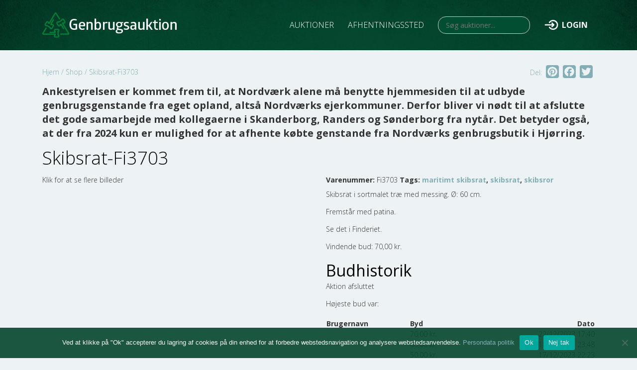

--- FILE ---
content_type: text/html; charset=UTF-8
request_url: https://genbrugsauktion.dk/viewbids/skibsrat-fi3703/
body_size: 11586
content:
 <!--
	##########################################
	## Vander Web							##
	## https://vander-web.com				##
	##########################################
-->

<!DOCTYPE html>
<html lang="da-DK" class="product-template-default single single-product postid-64019 theme-vanderweb cookies-not-set woocommerce woocommerce-page woocommerce-no-js vanderweb mega-menu-widget-menu genbrugsauktion site-id-1 no-touchscreen logged-out">
<head>
    	<meta http-equiv="content-type" content="text/html; charset=UTF-8" />
		<meta http-equiv="X-UA-Compatible" content="IE=edge">
	<meta name="viewport" content="width=device-width, initial-scale=1, shrink-to-fit=no">
	<meta name="mobile-web-app-capable" content="yes">
	<meta name="apple-mobile-web-app-capable" content="yes">
	<meta name="apple-mobile-web-app-title" content="Genbrugsauktion - ">
	<link rel="profile" href="http://gmpg.org/xfn/11">
	<link rel="pingback" href="https://genbrugsauktion.dk/xmlrpc.php" />
	<link rel="icon" href="https://genbrugsauktion.dk/wp-content/uploads/2019/11/favicon.ico" type="image/x-icon" />
<link rel="shortcut icon" href="https://genbrugsauktion.dk/wp-content/uploads/2019/11/favicon.ico" type="image/x-icon" />
    <meta name='robots' content='index, follow, max-image-preview:large, max-snippet:-1, max-video-preview:-1' />

	<!-- This site is optimized with the Yoast SEO plugin v23.5 - https://yoast.com/wordpress/plugins/seo/ -->
	<title>Skibsrat-Fi3703 - Genbrugsauktion</title>
	<link rel="canonical" href="https://genbrugsauktion.dk/viewbids/skibsrat-fi3703/" />
	<meta property="og:locale" content="da_DK" />
	<meta property="og:type" content="article" />
	<meta property="og:title" content="Skibsrat-Fi3703 - Genbrugsauktion" />
	<meta property="og:description" content="Skibsrat i sortmalet træ med messing. Ø: 60 cm. Fremstår med patina. Se det i Finderiet." />
	<meta property="og:url" content="https://genbrugsauktion.dk/viewbids/skibsrat-fi3703/" />
	<meta property="og:site_name" content="Genbrugsauktion" />
	<meta property="article:modified_time" content="2023-12-17T10:45:41+00:00" />
	<meta name="twitter:card" content="summary_large_image" />
	<meta name="twitter:label1" content="Estimeret læsetid" />
	<meta name="twitter:data1" content="1 minut" />
	<script type="application/ld+json" class="yoast-schema-graph">{"@context":"https://schema.org","@graph":[{"@type":"WebPage","@id":"https://genbrugsauktion.dk/viewbids/skibsrat-fi3703/","url":"https://genbrugsauktion.dk/viewbids/skibsrat-fi3703/","name":"Skibsrat-Fi3703 - Genbrugsauktion","isPartOf":{"@id":"https://genbrugsauktion.dk/#website"},"primaryImageOfPage":{"@id":"https://genbrugsauktion.dk/viewbids/skibsrat-fi3703/#primaryimage"},"image":{"@id":"https://genbrugsauktion.dk/viewbids/skibsrat-fi3703/#primaryimage"},"thumbnailUrl":"https://genbrugsauktion.dk/wp-content/uploads/IMG_7158.heic","datePublished":"2023-12-15T14:36:37+00:00","dateModified":"2023-12-17T10:45:41+00:00","breadcrumb":{"@id":"https://genbrugsauktion.dk/viewbids/skibsrat-fi3703/#breadcrumb"},"inLanguage":"da-DK","potentialAction":[{"@type":"ReadAction","target":["https://genbrugsauktion.dk/viewbids/skibsrat-fi3703/"]}]},{"@type":"ImageObject","inLanguage":"da-DK","@id":"https://genbrugsauktion.dk/viewbids/skibsrat-fi3703/#primaryimage","url":"https://genbrugsauktion.dk/wp-content/uploads/IMG_7158.heic","contentUrl":"https://genbrugsauktion.dk/wp-content/uploads/IMG_7158.heic"},{"@type":"BreadcrumbList","@id":"https://genbrugsauktion.dk/viewbids/skibsrat-fi3703/#breadcrumb","itemListElement":[{"@type":"ListItem","position":1,"name":"Hjem","item":"https://genbrugsauktion.dk/"},{"@type":"ListItem","position":2,"name":"Shop","item":"https://genbrugsauktion.dk/shop/"},{"@type":"ListItem","position":3,"name":"Skibsrat-Fi3703"}]},{"@type":"WebSite","@id":"https://genbrugsauktion.dk/#website","url":"https://genbrugsauktion.dk/","name":"Genbrugsauktion","description":"","publisher":{"@id":"https://genbrugsauktion.dk/#organization"},"potentialAction":[{"@type":"SearchAction","target":{"@type":"EntryPoint","urlTemplate":"https://genbrugsauktion.dk/?s={search_term_string}"},"query-input":{"@type":"PropertyValueSpecification","valueRequired":true,"valueName":"search_term_string"}}],"inLanguage":"da-DK"},{"@type":"Organization","@id":"https://genbrugsauktion.dk/#organization","name":"Genbrugsauktion.dk","url":"https://genbrugsauktion.dk/","logo":{"@type":"ImageObject","inLanguage":"da-DK","@id":"https://genbrugsauktion.dk/#/schema/logo/image/","url":"https://genbrugsauktion.dk/wp-content/uploads/Skjulte-skatte-til-gavn-2.png","contentUrl":"https://genbrugsauktion.dk/wp-content/uploads/Skjulte-skatte-til-gavn-2.png","width":1280,"height":500,"caption":"Genbrugsauktion.dk"},"image":{"@id":"https://genbrugsauktion.dk/#/schema/logo/image/"}}]}</script>
	<!-- / Yoast SEO plugin. -->


<link rel='dns-prefetch' href='//static.addtoany.com' />
<link rel='dns-prefetch' href='//cdn.jsdelivr.net' />
<link rel='dns-prefetch' href='//stackpath.bootstrapcdn.com' />
<link rel='dns-prefetch' href='//unpkg.com' />
<link rel='dns-prefetch' href='//netdna.bootstrapcdn.com' />
<link rel='dns-prefetch' href='//fonts.googleapis.com' />
<link rel="alternate" type="application/rss+xml" title="Genbrugsauktion &raquo; Feed" href="https://genbrugsauktion.dk/feed/" />
<link rel="alternate" type="application/rss+xml" title="Genbrugsauktion &raquo;-kommentar-feed" href="https://genbrugsauktion.dk/comments/feed/" />
<style id='classic-theme-styles-inline-css' type='text/css'>
/*! This file is auto-generated */
.wp-block-button__link{color:#fff;background-color:#32373c;border-radius:9999px;box-shadow:none;text-decoration:none;padding:calc(.667em + 2px) calc(1.333em + 2px);font-size:1.125em}.wp-block-file__button{background:#32373c;color:#fff;text-decoration:none}
</style>
<style id='global-styles-inline-css' type='text/css'>
body{--wp--preset--color--black: #000000;--wp--preset--color--cyan-bluish-gray: #abb8c3;--wp--preset--color--white: #ffffff;--wp--preset--color--pale-pink: #f78da7;--wp--preset--color--vivid-red: #cf2e2e;--wp--preset--color--luminous-vivid-orange: #ff6900;--wp--preset--color--luminous-vivid-amber: #fcb900;--wp--preset--color--light-green-cyan: #7bdcb5;--wp--preset--color--vivid-green-cyan: #00d084;--wp--preset--color--pale-cyan-blue: #8ed1fc;--wp--preset--color--vivid-cyan-blue: #0693e3;--wp--preset--color--vivid-purple: #9b51e0;--wp--preset--gradient--vivid-cyan-blue-to-vivid-purple: linear-gradient(135deg,rgba(6,147,227,1) 0%,rgb(155,81,224) 100%);--wp--preset--gradient--light-green-cyan-to-vivid-green-cyan: linear-gradient(135deg,rgb(122,220,180) 0%,rgb(0,208,130) 100%);--wp--preset--gradient--luminous-vivid-amber-to-luminous-vivid-orange: linear-gradient(135deg,rgba(252,185,0,1) 0%,rgba(255,105,0,1) 100%);--wp--preset--gradient--luminous-vivid-orange-to-vivid-red: linear-gradient(135deg,rgba(255,105,0,1) 0%,rgb(207,46,46) 100%);--wp--preset--gradient--very-light-gray-to-cyan-bluish-gray: linear-gradient(135deg,rgb(238,238,238) 0%,rgb(169,184,195) 100%);--wp--preset--gradient--cool-to-warm-spectrum: linear-gradient(135deg,rgb(74,234,220) 0%,rgb(151,120,209) 20%,rgb(207,42,186) 40%,rgb(238,44,130) 60%,rgb(251,105,98) 80%,rgb(254,248,76) 100%);--wp--preset--gradient--blush-light-purple: linear-gradient(135deg,rgb(255,206,236) 0%,rgb(152,150,240) 100%);--wp--preset--gradient--blush-bordeaux: linear-gradient(135deg,rgb(254,205,165) 0%,rgb(254,45,45) 50%,rgb(107,0,62) 100%);--wp--preset--gradient--luminous-dusk: linear-gradient(135deg,rgb(255,203,112) 0%,rgb(199,81,192) 50%,rgb(65,88,208) 100%);--wp--preset--gradient--pale-ocean: linear-gradient(135deg,rgb(255,245,203) 0%,rgb(182,227,212) 50%,rgb(51,167,181) 100%);--wp--preset--gradient--electric-grass: linear-gradient(135deg,rgb(202,248,128) 0%,rgb(113,206,126) 100%);--wp--preset--gradient--midnight: linear-gradient(135deg,rgb(2,3,129) 0%,rgb(40,116,252) 100%);--wp--preset--font-size--small: 13px;--wp--preset--font-size--medium: 20px;--wp--preset--font-size--large: 36px;--wp--preset--font-size--x-large: 42px;--wp--preset--font-family--inter: "Inter", sans-serif;--wp--preset--font-family--cardo: Cardo;--wp--preset--spacing--20: 0.44rem;--wp--preset--spacing--30: 0.67rem;--wp--preset--spacing--40: 1rem;--wp--preset--spacing--50: 1.5rem;--wp--preset--spacing--60: 2.25rem;--wp--preset--spacing--70: 3.38rem;--wp--preset--spacing--80: 5.06rem;--wp--preset--shadow--natural: 6px 6px 9px rgba(0, 0, 0, 0.2);--wp--preset--shadow--deep: 12px 12px 50px rgba(0, 0, 0, 0.4);--wp--preset--shadow--sharp: 6px 6px 0px rgba(0, 0, 0, 0.2);--wp--preset--shadow--outlined: 6px 6px 0px -3px rgba(255, 255, 255, 1), 6px 6px rgba(0, 0, 0, 1);--wp--preset--shadow--crisp: 6px 6px 0px rgba(0, 0, 0, 1);}:where(.is-layout-flex){gap: 0.5em;}:where(.is-layout-grid){gap: 0.5em;}body .is-layout-flow > .alignleft{float: left;margin-inline-start: 0;margin-inline-end: 2em;}body .is-layout-flow > .alignright{float: right;margin-inline-start: 2em;margin-inline-end: 0;}body .is-layout-flow > .aligncenter{margin-left: auto !important;margin-right: auto !important;}body .is-layout-constrained > .alignleft{float: left;margin-inline-start: 0;margin-inline-end: 2em;}body .is-layout-constrained > .alignright{float: right;margin-inline-start: 2em;margin-inline-end: 0;}body .is-layout-constrained > .aligncenter{margin-left: auto !important;margin-right: auto !important;}body .is-layout-constrained > :where(:not(.alignleft):not(.alignright):not(.alignfull)){max-width: var(--wp--style--global--content-size);margin-left: auto !important;margin-right: auto !important;}body .is-layout-constrained > .alignwide{max-width: var(--wp--style--global--wide-size);}body .is-layout-flex{display: flex;}body .is-layout-flex{flex-wrap: wrap;align-items: center;}body .is-layout-flex > *{margin: 0;}body .is-layout-grid{display: grid;}body .is-layout-grid > *{margin: 0;}:where(.wp-block-columns.is-layout-flex){gap: 2em;}:where(.wp-block-columns.is-layout-grid){gap: 2em;}:where(.wp-block-post-template.is-layout-flex){gap: 1.25em;}:where(.wp-block-post-template.is-layout-grid){gap: 1.25em;}.has-black-color{color: var(--wp--preset--color--black) !important;}.has-cyan-bluish-gray-color{color: var(--wp--preset--color--cyan-bluish-gray) !important;}.has-white-color{color: var(--wp--preset--color--white) !important;}.has-pale-pink-color{color: var(--wp--preset--color--pale-pink) !important;}.has-vivid-red-color{color: var(--wp--preset--color--vivid-red) !important;}.has-luminous-vivid-orange-color{color: var(--wp--preset--color--luminous-vivid-orange) !important;}.has-luminous-vivid-amber-color{color: var(--wp--preset--color--luminous-vivid-amber) !important;}.has-light-green-cyan-color{color: var(--wp--preset--color--light-green-cyan) !important;}.has-vivid-green-cyan-color{color: var(--wp--preset--color--vivid-green-cyan) !important;}.has-pale-cyan-blue-color{color: var(--wp--preset--color--pale-cyan-blue) !important;}.has-vivid-cyan-blue-color{color: var(--wp--preset--color--vivid-cyan-blue) !important;}.has-vivid-purple-color{color: var(--wp--preset--color--vivid-purple) !important;}.has-black-background-color{background-color: var(--wp--preset--color--black) !important;}.has-cyan-bluish-gray-background-color{background-color: var(--wp--preset--color--cyan-bluish-gray) !important;}.has-white-background-color{background-color: var(--wp--preset--color--white) !important;}.has-pale-pink-background-color{background-color: var(--wp--preset--color--pale-pink) !important;}.has-vivid-red-background-color{background-color: var(--wp--preset--color--vivid-red) !important;}.has-luminous-vivid-orange-background-color{background-color: var(--wp--preset--color--luminous-vivid-orange) !important;}.has-luminous-vivid-amber-background-color{background-color: var(--wp--preset--color--luminous-vivid-amber) !important;}.has-light-green-cyan-background-color{background-color: var(--wp--preset--color--light-green-cyan) !important;}.has-vivid-green-cyan-background-color{background-color: var(--wp--preset--color--vivid-green-cyan) !important;}.has-pale-cyan-blue-background-color{background-color: var(--wp--preset--color--pale-cyan-blue) !important;}.has-vivid-cyan-blue-background-color{background-color: var(--wp--preset--color--vivid-cyan-blue) !important;}.has-vivid-purple-background-color{background-color: var(--wp--preset--color--vivid-purple) !important;}.has-black-border-color{border-color: var(--wp--preset--color--black) !important;}.has-cyan-bluish-gray-border-color{border-color: var(--wp--preset--color--cyan-bluish-gray) !important;}.has-white-border-color{border-color: var(--wp--preset--color--white) !important;}.has-pale-pink-border-color{border-color: var(--wp--preset--color--pale-pink) !important;}.has-vivid-red-border-color{border-color: var(--wp--preset--color--vivid-red) !important;}.has-luminous-vivid-orange-border-color{border-color: var(--wp--preset--color--luminous-vivid-orange) !important;}.has-luminous-vivid-amber-border-color{border-color: var(--wp--preset--color--luminous-vivid-amber) !important;}.has-light-green-cyan-border-color{border-color: var(--wp--preset--color--light-green-cyan) !important;}.has-vivid-green-cyan-border-color{border-color: var(--wp--preset--color--vivid-green-cyan) !important;}.has-pale-cyan-blue-border-color{border-color: var(--wp--preset--color--pale-cyan-blue) !important;}.has-vivid-cyan-blue-border-color{border-color: var(--wp--preset--color--vivid-cyan-blue) !important;}.has-vivid-purple-border-color{border-color: var(--wp--preset--color--vivid-purple) !important;}.has-vivid-cyan-blue-to-vivid-purple-gradient-background{background: var(--wp--preset--gradient--vivid-cyan-blue-to-vivid-purple) !important;}.has-light-green-cyan-to-vivid-green-cyan-gradient-background{background: var(--wp--preset--gradient--light-green-cyan-to-vivid-green-cyan) !important;}.has-luminous-vivid-amber-to-luminous-vivid-orange-gradient-background{background: var(--wp--preset--gradient--luminous-vivid-amber-to-luminous-vivid-orange) !important;}.has-luminous-vivid-orange-to-vivid-red-gradient-background{background: var(--wp--preset--gradient--luminous-vivid-orange-to-vivid-red) !important;}.has-very-light-gray-to-cyan-bluish-gray-gradient-background{background: var(--wp--preset--gradient--very-light-gray-to-cyan-bluish-gray) !important;}.has-cool-to-warm-spectrum-gradient-background{background: var(--wp--preset--gradient--cool-to-warm-spectrum) !important;}.has-blush-light-purple-gradient-background{background: var(--wp--preset--gradient--blush-light-purple) !important;}.has-blush-bordeaux-gradient-background{background: var(--wp--preset--gradient--blush-bordeaux) !important;}.has-luminous-dusk-gradient-background{background: var(--wp--preset--gradient--luminous-dusk) !important;}.has-pale-ocean-gradient-background{background: var(--wp--preset--gradient--pale-ocean) !important;}.has-electric-grass-gradient-background{background: var(--wp--preset--gradient--electric-grass) !important;}.has-midnight-gradient-background{background: var(--wp--preset--gradient--midnight) !important;}.has-small-font-size{font-size: var(--wp--preset--font-size--small) !important;}.has-medium-font-size{font-size: var(--wp--preset--font-size--medium) !important;}.has-large-font-size{font-size: var(--wp--preset--font-size--large) !important;}.has-x-large-font-size{font-size: var(--wp--preset--font-size--x-large) !important;}
.wp-block-navigation a:where(:not(.wp-element-button)){color: inherit;}
:where(.wp-block-post-template.is-layout-flex){gap: 1.25em;}:where(.wp-block-post-template.is-layout-grid){gap: 1.25em;}
:where(.wp-block-columns.is-layout-flex){gap: 2em;}:where(.wp-block-columns.is-layout-grid){gap: 2em;}
.wp-block-pullquote{font-size: 1.5em;line-height: 1.6;}
</style>
<link rel='stylesheet' id='cookie-notice-front-css' href='https://genbrugsauktion.dk/wp-content/plugins/cookie-notice/css/front.min.css?ver=2.5.11' type='text/css' media='all' />
<link rel='stylesheet' id='woocommerce-layout-css' href='https://genbrugsauktion.dk/wp-content/plugins/woocommerce/assets/css/woocommerce-layout.css?ver=9.1.2' type='text/css' media='all' />
<link rel='stylesheet' id='woocommerce-smallscreen-css' href='https://genbrugsauktion.dk/wp-content/plugins/woocommerce/assets/css/woocommerce-smallscreen.css?ver=9.1.2' type='text/css' media='only screen and (max-width: 768px)' />
<link rel='stylesheet' id='woocommerce-general-css' href='https://genbrugsauktion.dk/wp-content/plugins/woocommerce/assets/css/woocommerce.css?ver=9.1.2' type='text/css' media='all' />
<style id='woocommerce-inline-inline-css' type='text/css'>
.woocommerce form .form-row .required { visibility: visible; }
</style>
<link rel='stylesheet' id='ivory-search-styles-css' href='https://genbrugsauktion.dk/wp-content/plugins/add-search-to-menu/public/css/ivory-search.min.css?ver=5.5.13' type='text/css' media='all' />
<link rel='stylesheet' id='megamenu-css' href='https://genbrugsauktion.dk/wp-content/uploads/maxmegamenu/style.css?ver=914526' type='text/css' media='all' />
<link rel='stylesheet' id='dashicons-css' href='https://genbrugsauktion.dk/wp-includes/css/dashicons.min.css?ver=6.4.7' type='text/css' media='all' />
<link rel='stylesheet' id='bootstrap-css' href='//stackpath.bootstrapcdn.com/bootstrap/4.4.0/css/bootstrap.min.css' type='text/css' media='all' />
<link rel='stylesheet' id='font-awesome-css' href='//netdna.bootstrapcdn.com/font-awesome/4.7.0/css/font-awesome.css' type='text/css' media='all' />
<link rel='stylesheet' id='parent-style-css' href='https://genbrugsauktion.dk/wp-content/themes/vanderweb/vanderweb.css' type='text/css' media='all' />
<link rel='stylesheet' id='fancybox-css' href='https://genbrugsauktion.dk/wp-content/themes/vanderweb/lib/fancybox/jquery.fancybox.min.css?ver=3.5.7' type='text/css' media='all' />
<link rel='stylesheet' id='simple-auction-css' href='https://genbrugsauktion.dk/wp-content/plugins/woocommerce-simple-auctions/css/frontend.css?ver=6.4.7' type='text/css' media='all' />
<link rel='stylesheet' id='addtoany-css' href='https://genbrugsauktion.dk/wp-content/plugins/add-to-any/addtoany.min.css?ver=1.16' type='text/css' media='all' />
<link rel='stylesheet' id='child-style-css' href='https://genbrugsauktion.dk/wp-content/themes/redweb/style.css?ver=6.4.7' type='text/css' media='all' />
<link rel='stylesheet' id='redweb_responsiv-css' href='https://genbrugsauktion.dk/wp-content/themes/redweb/style-responsive.css?ver=6.4.7' type='text/css' media='all' />
<link rel='stylesheet' id='leafletcss-css' href='//unpkg.com/leaflet@1.6.0/dist/leaflet.css' type='text/css' media='all' />
<link rel='stylesheet' id='google-open-sans-css' href='//fonts.googleapis.com/css?family=Open+Sans:300,400,700' type='text/css' media='all' />
<script type="text/javascript" id="addtoany-core-js-before">
/* <![CDATA[ */
window.a2a_config=window.a2a_config||{};a2a_config.callbacks=[];a2a_config.overlays=[];a2a_config.templates={};a2a_localize = {
	Share: "Share",
	Save: "Save",
	Subscribe: "Subscribe",
	Email: "Email",
	Bookmark: "Bookmark",
	ShowAll: "Show all",
	ShowLess: "Show less",
	FindServices: "Find service(s)",
	FindAnyServiceToAddTo: "Instantly find any service to add to",
	PoweredBy: "Powered by",
	ShareViaEmail: "Share via email",
	SubscribeViaEmail: "Subscribe via email",
	BookmarkInYourBrowser: "Bookmark in your browser",
	BookmarkInstructions: "Press Ctrl+D or \u2318+D to bookmark this page",
	AddToYourFavorites: "Add to your favorites",
	SendFromWebOrProgram: "Send from any email address or email program",
	EmailProgram: "Email program",
	More: "More&#8230;",
	ThanksForSharing: "Thanks for sharing!",
	ThanksForFollowing: "Thanks for following!"
};

a2a_config.icon_color="#83aeb6,#edf3f4";
/* ]]> */
</script>
<script type="text/javascript" defer src="https://static.addtoany.com/menu/page.js" id="addtoany-core-js"></script>
<script type="text/javascript" src="https://genbrugsauktion.dk/wp-includes/js/jquery/jquery.min.js?ver=3.7.1" id="jquery-core-js"></script>
<script type="text/javascript" src="https://genbrugsauktion.dk/wp-includes/js/jquery/jquery-migrate.min.js?ver=3.4.1" id="jquery-migrate-js"></script>
<script type="text/javascript" defer src="https://genbrugsauktion.dk/wp-content/plugins/add-to-any/addtoany.min.js?ver=1.1" id="addtoany-jquery-js"></script>
<script type="text/javascript" id="cookie-notice-front-js-before">
/* <![CDATA[ */
var cnArgs = {"ajaxUrl":"https:\/\/genbrugsauktion.dk\/wp-admin\/admin-ajax.php","nonce":"cbe32416f4","hideEffect":"fade","position":"bottom","onScroll":false,"onScrollOffset":100,"onClick":false,"cookieName":"cookie_notice_accepted","cookieTime":2592000,"cookieTimeRejected":2592000,"globalCookie":false,"redirection":false,"cache":true,"revokeCookies":false,"revokeCookiesOpt":"automatic"};
/* ]]> */
</script>
<script type="text/javascript" src="https://genbrugsauktion.dk/wp-content/plugins/cookie-notice/js/front.min.js?ver=2.5.11" id="cookie-notice-front-js"></script>
<script type="text/javascript" src="https://genbrugsauktion.dk/wp-content/plugins/woocommerce/assets/js/jquery-blockui/jquery.blockUI.min.js?ver=2.7.0-wc.9.1.2" id="jquery-blockui-js" defer="defer" data-wp-strategy="defer"></script>
<script type="text/javascript" id="wc-add-to-cart-js-extra">
/* <![CDATA[ */
var wc_add_to_cart_params = {"ajax_url":"\/wp-admin\/admin-ajax.php","wc_ajax_url":"\/?wc-ajax=%%endpoint%%","i18n_view_cart":"Se kurv","cart_url":"https:\/\/genbrugsauktion.dk\/kurv\/","is_cart":"","cart_redirect_after_add":"no"};
/* ]]> */
</script>
<script type="text/javascript" src="https://genbrugsauktion.dk/wp-content/plugins/woocommerce/assets/js/frontend/add-to-cart.min.js?ver=9.1.2" id="wc-add-to-cart-js" defer="defer" data-wp-strategy="defer"></script>
<script type="text/javascript" src="https://genbrugsauktion.dk/wp-content/plugins/woocommerce/assets/js/flexslider/jquery.flexslider.min.js?ver=2.7.2-wc.9.1.2" id="flexslider-js" defer="defer" data-wp-strategy="defer"></script>
<script type="text/javascript" id="wc-single-product-js-extra">
/* <![CDATA[ */
var wc_single_product_params = {"i18n_required_rating_text":"V\u00e6lg venligst en bed\u00f8mmelse","review_rating_required":"yes","flexslider":{"rtl":false,"animation":"slide","smoothHeight":true,"directionNav":false,"controlNav":"thumbnails","slideshow":false,"animationSpeed":500,"animationLoop":false,"allowOneSlide":false},"zoom_enabled":"","zoom_options":[],"photoswipe_enabled":"","photoswipe_options":{"shareEl":false,"closeOnScroll":false,"history":false,"hideAnimationDuration":0,"showAnimationDuration":0},"flexslider_enabled":"1"};
/* ]]> */
</script>
<script type="text/javascript" src="https://genbrugsauktion.dk/wp-content/plugins/woocommerce/assets/js/frontend/single-product.min.js?ver=9.1.2" id="wc-single-product-js" defer="defer" data-wp-strategy="defer"></script>
<script type="text/javascript" src="https://genbrugsauktion.dk/wp-content/plugins/woocommerce/assets/js/js-cookie/js.cookie.min.js?ver=2.1.4-wc.9.1.2" id="js-cookie-js" defer="defer" data-wp-strategy="defer"></script>
<script type="text/javascript" id="woocommerce-js-extra">
/* <![CDATA[ */
var woocommerce_params = {"ajax_url":"\/wp-admin\/admin-ajax.php","wc_ajax_url":"\/?wc-ajax=%%endpoint%%"};
/* ]]> */
</script>
<script type="text/javascript" src="https://genbrugsauktion.dk/wp-content/plugins/woocommerce/assets/js/frontend/woocommerce.min.js?ver=9.1.2" id="woocommerce-js" defer="defer" data-wp-strategy="defer"></script>
<script type="text/javascript" src="//cdn.jsdelivr.net/npm/popper.js@1.16.0/dist/umd/popper.min.js" id="popper_js-js"></script>
<script type="text/javascript" src="//stackpath.bootstrapcdn.com/bootstrap/4.4.0/js/bootstrap.min.js" id="Bootstrap4-js"></script>
<script type="text/javascript" src="https://genbrugsauktion.dk/wp-content/themes/vanderweb/js/vanderweb-fancybox.js?ver=6.4.7" id="fancybox_vanderweb-js"></script>
<script type="text/javascript" src="https://genbrugsauktion.dk/wp-content/themes/vanderweb/lib/fancybox/jquery.fancybox.min.js?ver=2.1.6" id="fancybox_pack_script-js"></script>
<script type="text/javascript" src="https://genbrugsauktion.dk/wp-content/plugins/woocommerce-simple-auctions/js/jquery.countdown.min.js?ver=1.2.39" id="simple-auction-countdown-js"></script>
<script type="text/javascript" id="simple-auction-countdown-language-js-extra">
/* <![CDATA[ */
var countdown_language_data = {"labels":{"Years":"Years","Months":"M\u00e5ndeder","Weeks":"Uger","Days":"Dage","Hours":"Timer","Minutes":"Minutter","Seconds":"Seconds"},"labels1":{"Year":"Year","Month":"M\u00e5ned","Week":"Uge","Day":"Dag","Hour":"Time","Minute":"Minut","Second":"Second"},"compactLabels":{"y":"y","m":"m","w":" uger","d":" dage"}};
/* ]]> */
</script>
<script type="text/javascript" src="https://genbrugsauktion.dk/wp-content/plugins/woocommerce-simple-auctions/js/jquery.countdown.language.js?ver=1.2.39" id="simple-auction-countdown-language-js"></script>
<script type="text/javascript" id="simple-auction-frontend-js-extra">
/* <![CDATA[ */
var data = {"finished":"Aktion afsluttet:","checking":"\u00d8jeblik, vi kontrollerer, om auktionen er afsluttet!","gtm_offset":"1","started":"Auktionen er startet. Venligst genindl\u00e6s siden","no_need":"Ingen grund til at byde. Dit bud er pt. det vindende!","compact_counter":"yes","outbid_message":"\n<ul class=\"woocommerce-error\" role=\"alert\">\n\t\t\t<li>\n\t\t\tYou've been outbid!\t\t<\/li>\n\t<\/ul>\n","interval":"1"};
var SA_Ajax = {"ajaxurl":"\/viewbids\/skibsrat-fi3703\/?wsa-ajax","najax":"1","last_activity":"1727208121","focus":"no"};
/* ]]> */
</script>
<script type="text/javascript" src="https://genbrugsauktion.dk/wp-content/plugins/woocommerce-simple-auctions/js/simple-auction-frontend.js?ver=1.2.39" id="simple-auction-frontend-js"></script>
<script type="text/javascript" src="https://genbrugsauktion.dk/wp-content/themes/redweb/custom-scripts.js?ver=6.4.7" id="redweb_scripts-js"></script>
<script type="text/javascript" src="//unpkg.com/leaflet@1.6.0/dist/leaflet.js" id="leafletjs-js"></script>
<link rel="https://api.w.org/" href="https://genbrugsauktion.dk/wp-json/" /><link rel="alternate" type="application/json" href="https://genbrugsauktion.dk/wp-json/wp/v2/product/64019" /><link rel="EditURI" type="application/rsd+xml" title="RSD" href="https://genbrugsauktion.dk/xmlrpc.php?rsd" />
<meta name="generator" content="WordPress 6.4.7" />
<meta name="generator" content="WooCommerce 9.1.2" />
<link rel='shortlink' href='https://genbrugsauktion.dk/?p=64019' />
<link rel="alternate" type="application/json+oembed" href="https://genbrugsauktion.dk/wp-json/oembed/1.0/embed?url=https%3A%2F%2Fgenbrugsauktion.dk%2Fviewbids%2Fskibsrat-fi3703%2F" />
<link rel="alternate" type="text/xml+oembed" href="https://genbrugsauktion.dk/wp-json/oembed/1.0/embed?url=https%3A%2F%2Fgenbrugsauktion.dk%2Fviewbids%2Fskibsrat-fi3703%2F&#038;format=xml" />

		<!-- GA Google Analytics @ https://m0n.co/ga -->
		<script async src="https://www.googletagmanager.com/gtag/js?id=UA-179960993-1"></script>
		<script>
			window.dataLayer = window.dataLayer || [];
			function gtag(){dataLayer.push(arguments);}
			gtag('js', new Date());
			gtag('config', 'UA-179960993-1');
		</script>

		<noscript><style>.woocommerce-product-gallery{ opacity: 1 !important; }</style></noscript>
	
<!-- Dynamic Widgets by QURL loaded - http://www.dynamic-widgets.com //-->
<style id='wp-fonts-local' type='text/css'>
@font-face{font-family:Inter;font-style:normal;font-weight:300 900;font-display:fallback;src:url('https://genbrugsauktion.dk/wp-content/plugins/woocommerce/assets/fonts/Inter-VariableFont_slnt,wght.woff2') format('woff2');font-stretch:normal;}
@font-face{font-family:Cardo;font-style:normal;font-weight:400;font-display:fallback;src:url('https://genbrugsauktion.dk/wp-content/plugins/woocommerce/assets/fonts/cardo_normal_400.woff2') format('woff2');}
</style>
<link rel="icon" href="https://genbrugsauktion.dk/wp-content/uploads/2019/11/favicon.ico" sizes="32x32" />
<link rel="icon" href="https://genbrugsauktion.dk/wp-content/uploads/2019/11/favicon.ico" sizes="192x192" />
<link rel="apple-touch-icon" href="https://genbrugsauktion.dk/wp-content/uploads/2019/11/favicon.ico" />
<meta name="msapplication-TileImage" content="https://genbrugsauktion.dk/wp-content/uploads/2019/11/favicon.ico" />
		<style type="text/css" id="wp-custom-css">
			.frontend-page {
	display: block !important;
}
.frontend-page p {
	font-size: 20px;
	font-weight: bold;
}		</style>
		<style type="text/css">/** Mega Menu CSS: fs **/</style>
			<style type="text/css">
						#is-ajax-search-result-327 .is-ajax-search-post,                        
	            #is-ajax-search-result-327 .is-show-more-results,
	            #is-ajax-search-details-327 .is-ajax-search-items > div {
					background-color: #024e33 !important;
				}
            				#is-ajax-search-result-327 .is-ajax-search-post:hover,
	            #is-ajax-search-result-327 .is-show-more-results:hover,
	            #is-ajax-search-details-327 .is-ajax-search-tags-details > div:hover,
	            #is-ajax-search-details-327 .is-ajax-search-categories-details > div:hover {
					background-color: #024e33 !important;
				}
                                        #is-ajax-search-result-327 .is-ajax-term-label,
                #is-ajax-search-details-327 .is-ajax-term-label,
				#is-ajax-search-result-327,
                #is-ajax-search-details-327 {
					color: #ffffff !important;
				}
                        				#is-ajax-search-result-327 a,
                #is-ajax-search-details-327 a:not(.button) {
					color: #ffffff !important;
				}
                #is-ajax-search-details-327 .is-ajax-woocommerce-actions a.button {
                	background-color: #ffffff !important;
                }
                        			</style>
		        </head>
<body class="vanderweb-content-type-post">
<div class="vanderweb-wrapper">
	    <nav class="vanderweb-header-nav navbar sticky-top navbar-expand-md">
                <div class="vanderweb-header-container container">
            <div class="vanderweb-header-row row">
                                <div class="vanderweb-header-logo col-auto">
                    <a class="navbar-brand" href="https://genbrugsauktion.dk/">
                        <img class="vanderweb-header-logo-img" src="https://genbrugsauktion.dk/wp-content/uploads/2019/11/logo2.png" alt="logo">
                    </a>
                </div>
                                <div class="vanderweb-header-phone col d-block d-md-none align-self-center">
                    <button class="navbar-toggler" type="button" data-toggle="collapse" data-target="#navbarNavDropdown" aria-controls="navbarNavDropdown" aria-expanded="false" aria-label="Toggle navigation">
                        <span class="sr-only">Toggle navigation</span>
                    </button>
                </div>
                <div class="vanderweb-header-menu col-12 col-md align-self-center">
                    
                <div id="navbarNavDropdown" class="collapse navbar-collapse"><ul id="menu-hovedmenu" class="navbar-nav mt-2 mt-sm-0 ml-auto"><li itemscope="itemscope" itemtype="https://www.schema.org/SiteNavigationElement" id="menu-item-257" class="menu-item menu-item-type-post_type menu-item-object-page menu-item-257 nav-item"><a title="Auktioner" href="https://genbrugsauktion.dk/auktioner/" class="nav-link">Auktioner</a></li>
<li itemscope="itemscope" itemtype="https://www.schema.org/SiteNavigationElement" id="menu-item-64073" class="menu-item menu-item-type-post_type menu-item-object-post menu-item-64073 nav-item"><a title="Afhentningssted" href="https://genbrugsauktion.dk/avvs-genbrugsbutik/" class="nav-link">Afhentningssted</a></li>
<li itemscope="itemscope" itemtype="https://www.schema.org/SiteNavigationElement" id="menu-item-74" class="order-last custom-arrow nmr-logged-out menu-item menu-item-type-custom menu-item-object-custom menu-item-74 nav-item"><a title="Login" href="http://genbrugsauktion.dk/min-konto/edit-account/" class="nav-link">Login</a></li>
<li class="woosearch astm-search-menu is-menu default menu-item"><form data-min-no-for-search=3 data-result-box-max-height=400 data-form-id=327 class="is-search-form is-disable-submit is-form-style is-form-style-2 is-form-id-327 is-ajax-search" action="https://genbrugsauktion.dk/" method="get" role="search" ><label for="is-search-input-327"><span class="is-screen-reader-text">Search for:</span><input  type="search" id="is-search-input-327" name="s" value="" class="is-search-input" placeholder="Søg auktioner..." autocomplete=off /><span class="is-loader-image" style="display: none;background-image:url(https://genbrugsauktion.dk/wp-content/plugins/add-search-to-menu/public/images/spinner.gif);" ></span></label><input type="hidden" name="post_type" value="product" /></form></li></ul></div>                </div>
                            </div>
        </div>
            </nav>
    	
					
	<!-- start content container -->
	    <main id="vanderweb-content" class="">
        <div class="container content-container">
            <div class="row content-row">
                                <div class="col-12 col-md vanderweb-main">
                <div class="aboveloop-meta row"><div class="breadcrumbs col"><p id="breadcrumbs"><span><span><a href="https://genbrugsauktion.dk/">Hjem</a></span> / <span><a href="https://genbrugsauktion.dk/shop/">Shop</a></span> / <span class="breadcrumb_last" aria-current="page">Skibsrat-Fi3703</span></span></p></div><div class="somee-links col-auto">Del: <div class="a2a_kit a2a_kit_size_26 addtoany_list"><a class="a2a_button_pinterest" href="https://www.addtoany.com/add_to/pinterest?linkurl=https%3A%2F%2Fgenbrugsauktion.dk%2Fviewbids%2Fskibsrat-fi3703%2F&amp;linkname=Skibsrat-Fi3703%20-%20Genbrugsauktion" title="Pinterest" rel="nofollow noopener" target="_blank"></a><a class="a2a_button_facebook" href="https://www.addtoany.com/add_to/facebook?linkurl=https%3A%2F%2Fgenbrugsauktion.dk%2Fviewbids%2Fskibsrat-fi3703%2F&amp;linkname=Skibsrat-Fi3703%20-%20Genbrugsauktion" title="Facebook" rel="nofollow noopener" target="_blank"></a><a class="a2a_button_twitter" href="https://www.addtoany.com/add_to/twitter?linkurl=https%3A%2F%2Fgenbrugsauktion.dk%2Fviewbids%2Fskibsrat-fi3703%2F&amp;linkname=Skibsrat-Fi3703%20-%20Genbrugsauktion" title="Twitter" rel="nofollow noopener" target="_blank"></a></div></div></div>	<div id="vanderweb-contentabove">
		<div id="text-20" class="contentabove widget widget_text widget-odd widget-last widget-first widget-1 frontend-page"><div class="widget-inner">			<div class="textwidget"><p>Ankestyrelsen er kommet frem til, at Nordværk alene må benytte hjemmesiden til at udbyde genbrugsgenstande fra eget opland, altså Nordværks ejerkommuner. Derfor bliver vi nødt til at afslutte det gode samarbejde med kollegaerne i Skanderborg, Randers og Sønderborg fra nytår. Det betyder også, at der fra 2024 kun er mulighed for at afhente købte genstande fra Nordværks genbrugsbutik i Hjørring.</p>
</div>
		</div></div>	</div>
	<div class="vanderweb-woocommerce vanderweb-woocommerce-product"><div class="woocommerce-notices-wrapper"></div><div id="product-64019" class="product type-product post-64019 status-publish first instock product_cat-hobby-samleobjekter product_tag-maritimt-skibsrat product_tag-skibsrat product_tag-skibsror has-post-thumbnail sold-individually shipping-taxable product-type-auction">

	<h1 class="product_title entry-title">Skibsrat-Fi3703</h1><div class="prod-details-row row"><div class="prod-details-left col-12 col-sm-6">  <script type="text/javascript">
  jQuery(document).ready(function() {
   jQuery( ".woocommerce-product-gallery__wrapper .woocommerce-product-gallery__image a" ).attr( "data-fancybox","gallery" );
   jQuery( ".woocommerce-product-gallery__wrapper .woocommerce-product-gallery__image a" ).attr('rel','lightframe-64019');
  });
  </script>
  <div class="woocommerce-product-gallery woocommerce-product-gallery--with-images woocommerce-product-gallery--columns-4 images" data-columns="4" style="opacity: 0; transition: opacity .25s ease-in-out;">
	<div class="woocommerce-product-gallery__wrapper">
		<div data-thumb="https://genbrugsauktion.dk/wp-content/uploads/IMG_7158.heic" data-thumb-alt="" class="woocommerce-product-gallery__image"><a href="https://genbrugsauktion.dk/wp-content/uploads/IMG_7158.heic"><img width="1" height="1" src="https://genbrugsauktion.dk/wp-content/uploads/IMG_7158.heic" class="wp-post-image" alt="" title="IMG_7158" data-caption="" data-src="https://genbrugsauktion.dk/wp-content/uploads/IMG_7158.heic" data-large_image="https://genbrugsauktion.dk/wp-content/uploads/IMG_7158.heic" data-large_image_width="0" data-large_image_height="0" decoding="async" /></a></div><div data-thumb="https://genbrugsauktion.dk/wp-content/uploads/IMG_7158.heic" data-thumb-alt="" class="woocommerce-product-gallery__image"><a href="https://genbrugsauktion.dk/wp-content/uploads/IMG_7158.heic"><img width="1" height="1" src="https://genbrugsauktion.dk/wp-content/uploads/IMG_7158.heic" class="" alt="" title="IMG_7158" data-caption="" data-src="https://genbrugsauktion.dk/wp-content/uploads/IMG_7158.heic" data-large_image="https://genbrugsauktion.dk/wp-content/uploads/IMG_7158.heic" data-large_image_width="0" data-large_image_height="0" decoding="async" /></a></div><div data-thumb="https://genbrugsauktion.dk/wp-content/uploads/IMG_7159.heic" data-thumb-alt="" class="woocommerce-product-gallery__image"><a href="https://genbrugsauktion.dk/wp-content/uploads/IMG_7159.heic"><img width="1" height="1" src="https://genbrugsauktion.dk/wp-content/uploads/IMG_7159.heic" class="" alt="" title="IMG_7159" data-caption="" data-src="https://genbrugsauktion.dk/wp-content/uploads/IMG_7159.heic" data-large_image="https://genbrugsauktion.dk/wp-content/uploads/IMG_7159.heic" data-large_image_width="0" data-large_image_height="0" decoding="async" /></a></div><div data-thumb="https://genbrugsauktion.dk/wp-content/uploads/IMG_7161.heic" data-thumb-alt="" class="woocommerce-product-gallery__image"><a href="https://genbrugsauktion.dk/wp-content/uploads/IMG_7161.heic"><img width="1" height="1" src="https://genbrugsauktion.dk/wp-content/uploads/IMG_7161.heic" class="" alt="" title="IMG_7161" data-caption="" data-src="https://genbrugsauktion.dk/wp-content/uploads/IMG_7161.heic" data-large_image="https://genbrugsauktion.dk/wp-content/uploads/IMG_7161.heic" data-large_image_width="0" data-large_image_height="0" decoding="async" loading="lazy" /></a></div>	</div>
</div>
<div class="prod-details-pickuplocation row"></div></div><div class="prod-details-right col-12 col-sm-6">
	<div class="summary entry-summary">
		<div class="product_meta">

	
	
		<span class="sku_wrapper">Varenummer: <span class="sku">Fi3703</span></span>

	
	<span class="posted_in">Kategori: <a href="https://genbrugsauktion.dk/./kategorier/hobby-samleobjekter/" rel="tag">Hobby &amp; samleobjekter</a></span>
	<span class="tagged_as">Tags: <a href="https://genbrugsauktion.dk/vare-tag/maritimt-skibsrat/" rel="tag">maritimt skibsrat</a>, <a href="https://genbrugsauktion.dk/vare-tag/skibsrat/" rel="tag">skibsrat</a>, <a href="https://genbrugsauktion.dk/vare-tag/skibsror/" rel="tag">skibsror</a></span>
	
</div>
<div class="woocommerce_product_description">

<p>Skibsrat i sortmalet træ med messing. Ø: 60 cm.</p>
<p>Fremstår med patina.</p>
<p>Se det i Finderiet.</p>
</div><p class="price"><span class="winned-for auction">Vindende bud:</span> <span class="woocommerce-Price-amount amount"><bdi>70,00&nbsp;<span class="woocommerce-Price-currencySymbol">kr.</span></bdi></span></p>
	
<p class="auction-condition">Varens stand:<span class="curent-bid"> Ny</span></p>

<div class="woocommerce_auction_history">
<h2>Budhistorik</h2>

    
	<p>Aktion afsluttet</p>
			<p>Højeste bud var: <span></span></p>
							
	
        
<table id="auction-history-table-64019" class="auction-history-table">
    
        <thead>
            <tr>
                <th>Brugernavn</th>
                <th>Byd</th>
                <th>Autobud</th>
				<th class='date'>Dato</th>
            </tr>
        </thead>
        <tbody>
        <tr><td class='username'></td><td class='bid'><span class="woocommerce-Price-amount amount"><bdi>70,00&nbsp;<span class="woocommerce-Price-currencySymbol">kr.</span></bdi></span></td> <td class='proxy'></td><td class='date'>22/12/2023 17:40</td></tr><tr><td class='username'></td><td class='bid'><span class="woocommerce-Price-amount amount"><bdi>60,00&nbsp;<span class="woocommerce-Price-currencySymbol">kr.</span></bdi></span></td> <td class='proxy'></td><td class='date'>18/12/2023 23:48</td></tr><tr><td class='username'></td><td class='bid'><span class="woocommerce-Price-amount amount"><bdi>50,00&nbsp;<span class="woocommerce-Price-currencySymbol">kr.</span></bdi></span></td> <td class='proxy'></td><td class='date'>17/12/2023 22:23</td></tr> 
        </tbody>

            
	<tr class="start">
        <td colspan="3" class="started">Auktionstart</td><td class="date">15/12/2023 15:00</td>	</tr>
</table></div>	</div>

	</div></div>
	<section class="related products">

					<h2>Relaterede varer</h2>
				
		<ul class="products columns-4">

			
					<li class="product type-product post-2535 status-publish first instock product_cat-hobby-samleobjekter has-post-thumbnail sold-individually shipping-taxable product-type-auction">
	<a href="https://genbrugsauktion.dk/viewbids/traefigurer/" class="woocommerce-LoopProduct-link woocommerce-loop-product__link"><img width="200" height="200" src="https://genbrugsauktion.dk/wp-content/uploads/image-default.png" class="attachment-woocommerce_thumbnail size-woocommerce_thumbnail" alt="" decoding="async" loading="lazy" srcset="https://genbrugsauktion.dk/wp-content/uploads/image-default.png 200w, https://genbrugsauktion.dk/wp-content/uploads/image-default-100x100.png 100w, https://genbrugsauktion.dk/wp-content/uploads/image-default-150x150.png 150w" sizes="(max-width: 200px) 100vw, 200px" />		
	<span class="auction-bage"  ></span><h2 class="woocommerce-loop-product__title">Træfigurer</h2><span class="has-finished">Auktion slut</span>
	<span class="price"><span class="winned-for auction">Vindende bud:</span> <span class="woocommerce-Price-amount amount"><bdi>50,00&nbsp;<span class="woocommerce-Price-currencySymbol">kr.</span></bdi></span></span>
</a><a href="https://genbrugsauktion.dk/viewbids/traefigurer/" aria-describedby="woocommerce_loop_add_to_cart_link_describedby_2535" data-quantity="1" class="button product_type_auction" data-product_id="2535" data-product_sku="sfg14" aria-label="Læs mere om &ldquo;Træfigurer&rdquo;" rel="nofollow">Auktion slut</a><span id="woocommerce_loop_add_to_cart_link_describedby_2535" class="screen-reader-text">
	</span>
</li>

			
					<li class="product type-product post-1936 status-publish instock product_cat-hobby-samleobjekter has-post-thumbnail sold-individually shipping-taxable product-type-auction">
	<a href="https://genbrugsauktion.dk/viewbids/kim-larsen-lper/" class="woocommerce-LoopProduct-link woocommerce-loop-product__link"><img width="200" height="200" src="https://genbrugsauktion.dk/wp-content/uploads/image-default.png" class="attachment-woocommerce_thumbnail size-woocommerce_thumbnail" alt="" decoding="async" loading="lazy" srcset="https://genbrugsauktion.dk/wp-content/uploads/image-default.png 200w, https://genbrugsauktion.dk/wp-content/uploads/image-default-100x100.png 100w, https://genbrugsauktion.dk/wp-content/uploads/image-default-150x150.png 150w" sizes="(max-width: 200px) 100vw, 200px" />		
	<span class="auction-bage"  ></span><h2 class="woocommerce-loop-product__title">Kim Larsen LP’er</h2><span class="has-finished">Auktion slut</span>
	<span class="price"><span class="winned-for auction">Vindende bud:</span> <span class="woocommerce-Price-amount amount"><bdi>10,00&nbsp;<span class="woocommerce-Price-currencySymbol">kr.</span></bdi></span></span>
</a><a href="https://genbrugsauktion.dk/viewbids/kim-larsen-lper/" aria-describedby="woocommerce_loop_add_to_cart_link_describedby_1936" data-quantity="1" class="button product_type_auction" data-product_id="1936" data-product_sku="Sfs 960" aria-label="Læs mere om &ldquo;Kim Larsen LP’er&rdquo;" rel="nofollow">Auktion slut</a><span id="woocommerce_loop_add_to_cart_link_describedby_1936" class="screen-reader-text">
	</span>
</li>

			
					<li class="product type-product post-2153 status-publish instock product_cat-hobby-samleobjekter has-post-thumbnail sold-individually shipping-taxable product-type-auction">
	<a href="https://genbrugsauktion.dk/viewbids/gammelt-traeskib-med-indbygget-fjernkontrol/" class="woocommerce-LoopProduct-link woocommerce-loop-product__link"><img width="200" height="200" src="https://genbrugsauktion.dk/wp-content/uploads/image-default.png" class="attachment-woocommerce_thumbnail size-woocommerce_thumbnail" alt="" decoding="async" loading="lazy" srcset="https://genbrugsauktion.dk/wp-content/uploads/image-default.png 200w, https://genbrugsauktion.dk/wp-content/uploads/image-default-100x100.png 100w, https://genbrugsauktion.dk/wp-content/uploads/image-default-150x150.png 150w" sizes="(max-width: 200px) 100vw, 200px" />		
	<span class="auction-bage"  ></span><h2 class="woocommerce-loop-product__title">Gammelt træskib med indbygget fjernkontrol</h2><span class="has-finished">Auktion slut</span>
	<span class="price"><span class="winned-for auction">Vindende bud:</span> <span class="woocommerce-Price-amount amount"><bdi>161,00&nbsp;<span class="woocommerce-Price-currencySymbol">kr.</span></bdi></span></span>
</a><a href="https://genbrugsauktion.dk/viewbids/gammelt-traeskib-med-indbygget-fjernkontrol/" aria-describedby="woocommerce_loop_add_to_cart_link_describedby_2153" data-quantity="1" class="button product_type_auction" data-product_id="2153" data-product_sku="V224" aria-label="Læs mere om &ldquo;Gammelt træskib med indbygget fjernkontrol&rdquo;" rel="nofollow">Auktion slut</a><span id="woocommerce_loop_add_to_cart_link_describedby_2153" class="screen-reader-text">
	</span>
</li>

			
					<li class="product type-product post-2772 status-publish last instock product_cat-hobby-samleobjekter has-post-thumbnail sold-individually shipping-taxable product-type-auction">
	<a href="https://genbrugsauktion.dk/viewbids/beatles-cder/" class="woocommerce-LoopProduct-link woocommerce-loop-product__link"><img width="200" height="200" src="https://genbrugsauktion.dk/wp-content/uploads/image-default.png" class="attachment-woocommerce_thumbnail size-woocommerce_thumbnail" alt="" decoding="async" loading="lazy" srcset="https://genbrugsauktion.dk/wp-content/uploads/image-default.png 200w, https://genbrugsauktion.dk/wp-content/uploads/image-default-100x100.png 100w, https://genbrugsauktion.dk/wp-content/uploads/image-default-150x150.png 150w" sizes="(max-width: 200px) 100vw, 200px" />		
	<span class="auction-bage"  ></span><h2 class="woocommerce-loop-product__title">Beatles cd’er</h2><span class="has-finished">Auktion slut</span>
	<span class="price"><span class="winned-for auction">Lukket</span> </span>
</a><a href="https://genbrugsauktion.dk/viewbids/beatles-cder/" aria-describedby="woocommerce_loop_add_to_cart_link_describedby_2772" data-quantity="1" class="button product_type_auction" data-product_id="2772" data-product_sku="SFN 142" aria-label="Læs mere om &ldquo;Beatles cd’er&rdquo;" rel="nofollow">Auktion slut</a><span id="woocommerce_loop_add_to_cart_link_describedby_2772" class="screen-reader-text">
	</span>
</li>

			
		</ul>

	</section>
	</div>

</div>	<div class="vanderweb-pagination"></div>				</div>				
							</div>	
		</div>
	</main>
		<!-- end content container -->
				<section id="vanderweb-section-below-3">
		<div class="container section-below-3-container">
			<div class="row section-below-3-row section-row">
				<div id="nav_menu-3" class="col-12 col-md section-below-3 widget widget_nav_menu widget-odd widget-last widget-first widget-1 footer-menu"><div class="widget-inner"><div class="menu-footermenu-container"><ul id="menu-footermenu" class="menu"><li id="menu-item-247" class="menu-item menu-item-type-post_type menu-item-object-page menu-item-247"><a href="https://genbrugsauktion.dk/om-genbrugsauktionen/">Om Genbrugsauktionen</a></li>
<li id="menu-item-246" class="menu-item menu-item-type-post_type menu-item-object-page menu-item-246"><a href="https://genbrugsauktion.dk/betingelser/">Betingelser</a></li>
<li id="menu-item-245" class="menu-item menu-item-type-post_type menu-item-object-page menu-item-245"><a href="https://genbrugsauktion.dk/kontakt/">Kontakt</a></li>
<li id="menu-item-258" class="menu-item menu-item-type-taxonomy menu-item-object-product_cat current-product-ancestor menu-item-258"><a href="https://genbrugsauktion.dk/./kategorier/">Kategorier</a></li>
<li id="menu-item-248" class="menu-item menu-item-type-taxonomy menu-item-object-category menu-item-248"><a href="https://genbrugsauktion.dk/genbrugsbutikker/">Genbrugsbutikker</a></li>
</ul></div></div></div>			</div>
		</div>
	</section>
		<footer id="vanderweb-footer">
			<div id="vanderweb-footercopyright">
		<div class="container footercopyright-container">
			<div class="row footercopyright-row section-row">
				<div id="vanderwebshortcodewidget-4" class="col-12 footercopyright widget vanderweb_shortcode_widget widget-odd widget-last widget-first widget-1"><div class="widget-inner"></div></div>			</div>
		</div>
	</div>
		</footer>
	
	</div><!-- vanderweb-wrapper -->
<script type="application/ld+json">{"@context":"https:\/\/schema.org\/","@type":"Product","@id":"https:\/\/genbrugsauktion.dk\/viewbids\/skibsrat-fi3703\/#product","name":"Skibsrat-Fi3703","url":"https:\/\/genbrugsauktion.dk\/viewbids\/skibsrat-fi3703\/","description":"Skibsrat i sortmalet tr\u00e6 med messing. \u00d8: 60 cm.\r\nFremst\u00e5r med patina.\r\nSe det i Finderiet.","image":"https:\/\/genbrugsauktion.dk\/wp-content\/uploads\/IMG_7158.heic","sku":"Fi3703","offers":[{"@type":"Offer","price":"70.00","priceValidUntil":"2027-12-31","priceSpecification":{"price":"70.00","priceCurrency":"DKK","valueAddedTaxIncluded":"false"},"priceCurrency":"DKK","availability":"http:\/\/schema.org\/InStock","url":"https:\/\/genbrugsauktion.dk\/viewbids\/skibsrat-fi3703\/","seller":{"@type":"Organization","name":"Genbrugsauktion","url":"https:\/\/genbrugsauktion.dk"}}]}</script>	<script type='text/javascript'>
		(function () {
			var c = document.body.className;
			c = c.replace(/woocommerce-no-js/, 'woocommerce-js');
			document.body.className = c;
		})();
	</script>
	<link rel='stylesheet' id='wc-blocks-style-css' href='https://genbrugsauktion.dk/wp-content/plugins/woocommerce/assets/client/blocks/wc-blocks.css?ver=wc-9.1.2' type='text/css' media='all' />
<link rel='stylesheet' id='ivory-ajax-search-styles-css' href='https://genbrugsauktion.dk/wp-content/plugins/add-search-to-menu/public/css/ivory-ajax-search.min.css?ver=5.5.13' type='text/css' media='all' />
<script type="text/javascript" src="https://genbrugsauktion.dk/wp-includes/js/hoverIntent.min.js?ver=1.10.2" id="hoverIntent-js"></script>
<script type="text/javascript" src="https://genbrugsauktion.dk/wp-content/plugins/megamenu/js/maxmegamenu.js?ver=3.7" id="megamenu-js"></script>
<script type="text/javascript" id="ivory-search-scripts-js-extra">
/* <![CDATA[ */
var IvorySearchVars = {"is_analytics_enabled":"1"};
/* ]]> */
</script>
<script type="text/javascript" src="https://genbrugsauktion.dk/wp-content/plugins/add-search-to-menu/public/js/ivory-search.min.js?ver=5.5.13" id="ivory-search-scripts-js"></script>
<script type="text/javascript" id="ivory-ajax-search-scripts-js-extra">
/* <![CDATA[ */
var IvoryAjaxVars = {"ajaxurl":"https:\/\/genbrugsauktion.dk\/wp-admin\/admin-ajax.php","ajax_nonce":"fffcb5b5f8"};
/* ]]> */
</script>
<script type="text/javascript" src="https://genbrugsauktion.dk/wp-content/plugins/add-search-to-menu/public/js/ivory-ajax-search.min.js?ver=5.5.13" id="ivory-ajax-search-scripts-js"></script>

		<!-- Cookie Notice plugin v2.5.11 by Hu-manity.co https://hu-manity.co/ -->
		<div id="cookie-notice" role="dialog" class="cookie-notice-hidden cookie-revoke-hidden cn-position-bottom" aria-label="Cookie Notice" style="background-color: rgba(4,69,46,0.9);"><div class="cookie-notice-container" style="color: #fff"><span id="cn-notice-text" class="cn-text-container">Ved at klikke på "Ok" accepterer du lagring af cookies på din enhed for at forbedre webstedsnavigation og analysere webstedsanvendelse.  <a href="https://genbrugsauktion.dk/cookies/" target="_blank" id="cn-more-info" class="cn-privacy-policy-link cn-link" data-link-url="https://genbrugsauktion.dk/cookies/" data-link-target="_blank">Persondata politik</a></span><span id="cn-notice-buttons" class="cn-buttons-container"><button id="cn-accept-cookie" data-cookie-set="accept" class="cn-set-cookie cn-button" aria-label="Ok" style="background-color: #00a99d">Ok</button><button id="cn-refuse-cookie" data-cookie-set="refuse" class="cn-set-cookie cn-button" aria-label="Nej tak" style="background-color: #00a99d">Nej tak</button></span><button type="button" id="cn-close-notice" data-cookie-set="accept" class="cn-close-icon" aria-label="Nej tak"></button></div>
			
		</div>
		<!-- / Cookie Notice plugin --></body>
</html>
<!--
Performance optimized by W3 Total Cache. Learn more: https://www.boldgrid.com/w3-total-cache/?utm_source=w3tc&utm_medium=footer_comment&utm_campaign=free_plugin


Served from: genbrugsauktion.dk @ 2026-01-18 16:30:02 by W3 Total Cache
-->